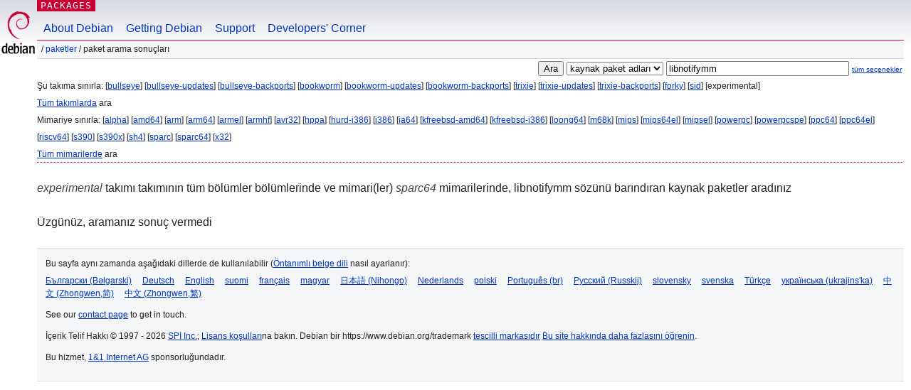

--- FILE ---
content_type: text/html; charset=UTF-8
request_url: https://packages.debian.org/search?lang=tr&suite=experimental&arch=sparc64&searchon=sourcenames&keywords=libnotifymm
body_size: 2388
content:


<!DOCTYPE html PUBLIC "-//W3C//DTD HTML 4.01//EN" "http://www.w3.org/TR/html4/strict.dtd">
<html lang="tr">
<head>
<title>Debian -- Paket Arama Sonuçları -- libnotifymm</title>
<link rev="made" href="mailto:webmaster@debian.org">
<meta http-equiv="Content-Type" content="text/html; charset=UTF-8">
<meta name="Author" content="Debian Webmaster, webmaster@debian.org">
<meta name="Description" content="">
<meta name="Keywords" content="Debian,  ">


<link href="/debpkg.css" rel="stylesheet" type="text/css" media="all">

<script src="/packages.js" type="text/javascript"></script>
</head>
<body>
<div id="header">
   <div id="upperheader">

   <div id="logo">
  <!-- very Debian specific use of the logo stuff -->
<a href="https://www.debian.org/"><img src="/Pics/openlogo-50.png" alt="Debian" with="50" height="61"></a>
</div> <!-- end logo -->
<p class="hidecss"><a href="#inner">gezinmeyi atla</a></p>
<p class="section"><a href="/">Packages</a></p>
</div> <!-- end upperheader -->
<!-- navbar -->
<div id="navbar">
<ul>
   <li><a href="https://www.debian.org/intro/about">About Debian</a></li>
   <li><a href="https://www.debian.org/distrib/">Getting Debian</a></li>
   <li><a href="https://www.debian.org/support">Support</a></li>
   <li><a href="https://www.debian.org/devel/">Developers'&nbsp;Corner</a></li>
</ul>
</div> <!-- end navbar -->

<div id="pnavbar">
 &nbsp;&#x2F; <a href="/" title="Debian Paket Ana Sayfası">Paketler</a>

 &#x2F; Paket Arama Sonuçları 

</div> <!-- end navbar -->

</div> <!-- end header -->
<div id="content">


<form method="GET" action="/search">
<div id="hpacketsearch">


<input type="hidden" name="suite" value="experimental">
<input type="hidden" name="section" value="all">
<input type="hidden" name="arch" value="sparc64">
<input type="hidden" name="lang" value="tr">
<input type="submit" value="Ara">
<select size="1" name="searchon">
<option value="names" >
paket adları</option>
<option value="all" >açıklamalar</option>
<option value="sourcenames" selected="selected">kaynak paket adları</option>
<option value="contents" >paket içerikleri</option>
</select>
<input type="text" size="30" name="keywords" value="libnotifymm" id="kw">
<span style="font-size: 60%"><a href="/">tüm seçenekler</a></span>
</div> <!-- end hpacketsearch -->
</form>


<div id="psearchsug">

	


<p>Şu takıma sınırla:

	
	[<a href="/search?lang=tr&amp;suite=bullseye&amp;arch=sparc64&amp;searchon=sourcenames&amp;keywords=libnotifymm">bullseye</a>]
	

	
	[<a href="/search?lang=tr&amp;suite=bullseye-updates&amp;arch=sparc64&amp;searchon=sourcenames&amp;keywords=libnotifymm">bullseye-updates</a>]
	

	
	[<a href="/search?lang=tr&amp;suite=bullseye-backports&amp;arch=sparc64&amp;searchon=sourcenames&amp;keywords=libnotifymm">bullseye-backports</a>]
	

	
	[<a href="/search?lang=tr&amp;suite=bookworm&amp;arch=sparc64&amp;searchon=sourcenames&amp;keywords=libnotifymm">bookworm</a>]
	

	
	[<a href="/search?lang=tr&amp;suite=bookworm-updates&amp;arch=sparc64&amp;searchon=sourcenames&amp;keywords=libnotifymm">bookworm-updates</a>]
	

	
	[<a href="/search?lang=tr&amp;suite=bookworm-backports&amp;arch=sparc64&amp;searchon=sourcenames&amp;keywords=libnotifymm">bookworm-backports</a>]
	

	
	[<a href="/search?lang=tr&amp;suite=trixie&amp;arch=sparc64&amp;searchon=sourcenames&amp;keywords=libnotifymm">trixie</a>]
	

	
	[<a href="/search?lang=tr&amp;suite=trixie-updates&amp;arch=sparc64&amp;searchon=sourcenames&amp;keywords=libnotifymm">trixie-updates</a>]
	

	
	[<a href="/search?lang=tr&amp;suite=trixie-backports&amp;arch=sparc64&amp;searchon=sourcenames&amp;keywords=libnotifymm">trixie-backports</a>]
	

	
	[<a href="/search?lang=tr&amp;suite=forky&amp;arch=sparc64&amp;searchon=sourcenames&amp;keywords=libnotifymm">forky</a>]
	

	
	[<a href="/search?lang=tr&amp;suite=sid&amp;arch=sparc64&amp;searchon=sourcenames&amp;keywords=libnotifymm">sid</a>]
	

	
	[experimental]
	


<p><a href="/search?lang=tr&amp;suite=all&amp;arch=sparc64&amp;searchon=sourcenames&amp;keywords=libnotifymm">Tüm takımlarda</a> ara


<p>Mimariye sınırla:

   
   [<a href="/search?lang=tr&amp;suite=experimental&amp;arch=alpha&amp;searchon=sourcenames&amp;keywords=libnotifymm">alpha</a>]
   

   
   [<a href="/search?lang=tr&amp;suite=experimental&amp;arch=amd64&amp;searchon=sourcenames&amp;keywords=libnotifymm">amd64</a>]
   

   
   [<a href="/search?lang=tr&amp;suite=experimental&amp;arch=arm&amp;searchon=sourcenames&amp;keywords=libnotifymm">arm</a>]
   

   
   [<a href="/search?lang=tr&amp;suite=experimental&amp;arch=arm64&amp;searchon=sourcenames&amp;keywords=libnotifymm">arm64</a>]
   

   
   [<a href="/search?lang=tr&amp;suite=experimental&amp;arch=armel&amp;searchon=sourcenames&amp;keywords=libnotifymm">armel</a>]
   

   
   [<a href="/search?lang=tr&amp;suite=experimental&amp;arch=armhf&amp;searchon=sourcenames&amp;keywords=libnotifymm">armhf</a>]
   

   
   [<a href="/search?lang=tr&amp;suite=experimental&amp;arch=avr32&amp;searchon=sourcenames&amp;keywords=libnotifymm">avr32</a>]
   

   
   [<a href="/search?lang=tr&amp;suite=experimental&amp;arch=hppa&amp;searchon=sourcenames&amp;keywords=libnotifymm">hppa</a>]
   

   
   [<a href="/search?lang=tr&amp;suite=experimental&amp;arch=hurd-i386&amp;searchon=sourcenames&amp;keywords=libnotifymm">hurd-i386</a>]
   

   
   [<a href="/search?lang=tr&amp;suite=experimental&amp;arch=i386&amp;searchon=sourcenames&amp;keywords=libnotifymm">i386</a>]
   

   
   [<a href="/search?lang=tr&amp;suite=experimental&amp;arch=ia64&amp;searchon=sourcenames&amp;keywords=libnotifymm">ia64</a>]
   

   
   [<a href="/search?lang=tr&amp;suite=experimental&amp;arch=kfreebsd-amd64&amp;searchon=sourcenames&amp;keywords=libnotifymm">kfreebsd-amd64</a>]
   

   
   [<a href="/search?lang=tr&amp;suite=experimental&amp;arch=kfreebsd-i386&amp;searchon=sourcenames&amp;keywords=libnotifymm">kfreebsd-i386</a>]
   

   
   [<a href="/search?lang=tr&amp;suite=experimental&amp;arch=loong64&amp;searchon=sourcenames&amp;keywords=libnotifymm">loong64</a>]
   

   
   [<a href="/search?lang=tr&amp;suite=experimental&amp;arch=m68k&amp;searchon=sourcenames&amp;keywords=libnotifymm">m68k</a>]
   

   
   [<a href="/search?lang=tr&amp;suite=experimental&amp;arch=mips&amp;searchon=sourcenames&amp;keywords=libnotifymm">mips</a>]
   

   
   [<a href="/search?lang=tr&amp;suite=experimental&amp;arch=mips64el&amp;searchon=sourcenames&amp;keywords=libnotifymm">mips64el</a>]
   

   
   [<a href="/search?lang=tr&amp;suite=experimental&amp;arch=mipsel&amp;searchon=sourcenames&amp;keywords=libnotifymm">mipsel</a>]
   

   
   [<a href="/search?lang=tr&amp;suite=experimental&amp;arch=powerpc&amp;searchon=sourcenames&amp;keywords=libnotifymm">powerpc</a>]
   

   
   [<a href="/search?lang=tr&amp;suite=experimental&amp;arch=powerpcspe&amp;searchon=sourcenames&amp;keywords=libnotifymm">powerpcspe</a>]
   

   
   [<a href="/search?lang=tr&amp;suite=experimental&amp;arch=ppc64&amp;searchon=sourcenames&amp;keywords=libnotifymm">ppc64</a>]
   

   
   [<a href="/search?lang=tr&amp;suite=experimental&amp;arch=ppc64el&amp;searchon=sourcenames&amp;keywords=libnotifymm">ppc64el</a>]
   

   
   [<a href="/search?lang=tr&amp;suite=experimental&amp;arch=riscv64&amp;searchon=sourcenames&amp;keywords=libnotifymm">riscv64</a>]
   

   
   [<a href="/search?lang=tr&amp;suite=experimental&amp;arch=s390&amp;searchon=sourcenames&amp;keywords=libnotifymm">s390</a>]
   

   
   [<a href="/search?lang=tr&amp;suite=experimental&amp;arch=s390x&amp;searchon=sourcenames&amp;keywords=libnotifymm">s390x</a>]
   

   
   [<a href="/search?lang=tr&amp;suite=experimental&amp;arch=sh4&amp;searchon=sourcenames&amp;keywords=libnotifymm">sh4</a>]
   

   
   [<a href="/search?lang=tr&amp;suite=experimental&amp;arch=sparc&amp;searchon=sourcenames&amp;keywords=libnotifymm">sparc</a>]
   

   
   [<a href="/search?lang=tr&amp;suite=experimental&amp;arch=sparc64&amp;searchon=sourcenames&amp;keywords=libnotifymm">sparc64</a>]
   

   
   [<a href="/search?lang=tr&amp;suite=experimental&amp;arch=x32&amp;searchon=sourcenames&amp;keywords=libnotifymm">x32</a>]
   


<p><a href="/search?lang=tr&amp;suite=experimental&amp;arch=any&amp;searchon=sourcenames&amp;keywords=libnotifymm">Tüm mimarilerde</a> ara


</div>


<!-- messages.tmpl -->
<div id="psearchres">


<p><em>experimental</em> takımı takımının tüm bölümler bölümlerinde ve  mimari(ler) <em>sparc64</em> mimarilerinde, libnotifymm sözünü barındıran kaynak paketler aradınız






<p id="psearchnoresult">Üzgünüz, aramanız sonuç vermedi</p>






</div>
</div> <!-- end inner -->

<div id="footer">


<hr class="hidecss">
<!--UdmComment-->
<div id="pageLang">
<div id="langSelector">
<p>Bu sayfa aynı zamanda aşağıdaki dillerde de kullanılabilir (<a href="https://www.debian.org/intro/cn">Öntanımlı belge dili</a> nasıl ayarlanır):</p>
<div id="langContainer">

<a href="/search?lang=bg&amp;suite=experimental&amp;arch=sparc64&amp;searchon=sourcenames&amp;keywords=libnotifymm" title="Bulgarca" hreflang="bg" lang="bg" rel="alternate">&#1041;&#1098;&#1083;&#1075;&#1072;&#1088;&#1089;&#1082;&#1080; (B&#601;lgarski)</a>

<a href="/search?lang=de&amp;suite=experimental&amp;arch=sparc64&amp;searchon=sourcenames&amp;keywords=libnotifymm" title="Almanca" hreflang="de" lang="de" rel="alternate">Deutsch</a>

<a href="/search?lang=en&amp;suite=experimental&amp;arch=sparc64&amp;searchon=sourcenames&amp;keywords=libnotifymm" title="İngilizce" hreflang="en" lang="en" rel="alternate">English</a>

<a href="/search?lang=fi&amp;suite=experimental&amp;arch=sparc64&amp;searchon=sourcenames&amp;keywords=libnotifymm" title="Fince" hreflang="fi" lang="fi" rel="alternate">suomi</a>

<a href="/search?lang=fr&amp;suite=experimental&amp;arch=sparc64&amp;searchon=sourcenames&amp;keywords=libnotifymm" title="Fransızca" hreflang="fr" lang="fr" rel="alternate">fran&ccedil;ais</a>

<a href="/search?lang=hu&amp;suite=experimental&amp;arch=sparc64&amp;searchon=sourcenames&amp;keywords=libnotifymm" title="Macarca" hreflang="hu" lang="hu" rel="alternate">magyar</a>

<a href="/search?lang=ja&amp;suite=experimental&amp;arch=sparc64&amp;searchon=sourcenames&amp;keywords=libnotifymm" title="Japonca" hreflang="ja" lang="ja" rel="alternate">&#26085;&#26412;&#35486; (Nihongo)</a>

<a href="/search?lang=nl&amp;suite=experimental&amp;arch=sparc64&amp;searchon=sourcenames&amp;keywords=libnotifymm" title="Flamanca" hreflang="nl" lang="nl" rel="alternate">Nederlands</a>

<a href="/search?lang=pl&amp;suite=experimental&amp;arch=sparc64&amp;searchon=sourcenames&amp;keywords=libnotifymm" title="Lehçe" hreflang="pl" lang="pl" rel="alternate">polski</a>

<a href="/search?lang=pt-br&amp;suite=experimental&amp;arch=sparc64&amp;searchon=sourcenames&amp;keywords=libnotifymm" title="Portekizce (Brezilya)" hreflang="pt-br" lang="pt-br" rel="alternate">Portugu&ecirc;s (br)</a>

<a href="/search?lang=ru&amp;suite=experimental&amp;arch=sparc64&amp;searchon=sourcenames&amp;keywords=libnotifymm" title="Rusça" hreflang="ru" lang="ru" rel="alternate">&#1056;&#1091;&#1089;&#1089;&#1082;&#1080;&#1081; (Russkij)</a>

<a href="/search?lang=sk&amp;suite=experimental&amp;arch=sparc64&amp;searchon=sourcenames&amp;keywords=libnotifymm" title="Slovakça" hreflang="sk" lang="sk" rel="alternate">slovensky</a>

<a href="/search?lang=sv&amp;suite=experimental&amp;arch=sparc64&amp;searchon=sourcenames&amp;keywords=libnotifymm" title="İsveççe" hreflang="sv" lang="sv" rel="alternate">svenska</a>

<a href="/search?lang=tr&amp;suite=experimental&amp;arch=sparc64&amp;searchon=sourcenames&amp;keywords=libnotifymm" title="Türkçe" hreflang="tr" lang="tr" rel="alternate">T&uuml;rk&ccedil;e</a>

<a href="/search?lang=uk&amp;suite=experimental&amp;arch=sparc64&amp;searchon=sourcenames&amp;keywords=libnotifymm" title="Ukrayna Dili" hreflang="uk" lang="uk" rel="alternate">&#1091;&#1082;&#1088;&#1072;&#1111;&#1085;&#1089;&#1100;&#1082;&#1072; (ukrajins'ka)</a>

<a href="/search?lang=zh-cn&amp;suite=experimental&amp;arch=sparc64&amp;searchon=sourcenames&amp;keywords=libnotifymm" title="Çince (Çin)" hreflang="zh-cn" lang="zh-cn" rel="alternate">&#20013;&#25991; (Zhongwen,&#31616;)</a>

<a href="/search?lang=zh-tw&amp;suite=experimental&amp;arch=sparc64&amp;searchon=sourcenames&amp;keywords=libnotifymm" title="Çince (Tayvan)" hreflang="zh-tw" lang="zh-tw" rel="alternate">&#20013;&#25991; (Zhongwen,&#32321;)</a>

</div>
</div>
</div>
<!--/UdmComment-->


<hr class="hidecss">
<div id="fineprint" class="bordertop">
<div id="impressum">

<p>See our <a href="https://www.debian.org/contact">contact page</a> to get in touch.</p>


<p>
İçerik Telif Hakkı &copy; 1997 - 2026 <a href="https://www.spi-inc.org/">SPI Inc.</a>; <a href="https://www.debian.org/license">Lisans koşulları</a>na bakın. Debian bir https://www.debian.org/trademark <a href="SPI Inc.">tescilli markasıdır</a>
 <a href="/about/">Bu site hakkında daha fazlasını öğrenin</a>.</p>

</div> <!-- end impressum -->

<div id="sponsorfooter"><p>
Bu hizmet, <a href="http://1und1.de/">1&1 Internet AG</a> sponsorluğundadır.</p></div>

</div> <!-- end fineprint -->
</div> <!-- end footer -->
</body>
</html>
